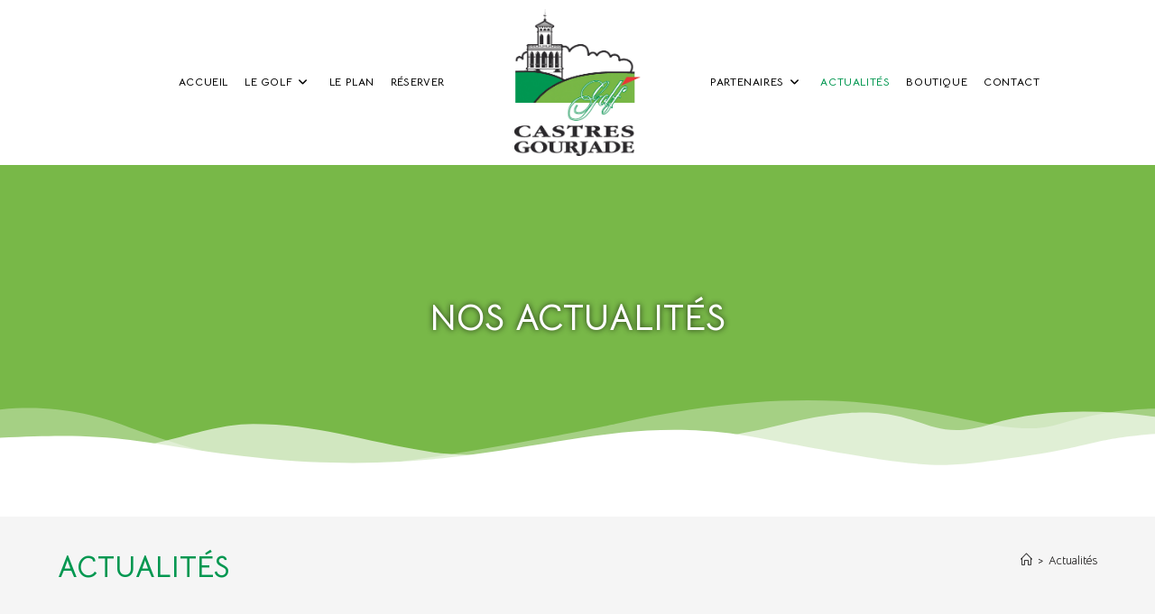

--- FILE ---
content_type: text/css
request_url: https://golf-castres.com/wp-content/uploads/elementor/css/post-229.css?ver=1766466360
body_size: 1442
content:
.elementor-229 .elementor-element.elementor-element-ccab194{--display:flex;--flex-direction:column;--container-widget-width:100%;--container-widget-height:initial;--container-widget-flex-grow:0;--container-widget-align-self:initial;--flex-wrap-mobile:wrap;--margin-top:70px;--margin-bottom:0px;--margin-left:0px;--margin-right:0px;}.elementor-229 .elementor-element.elementor-element-ccab194 > .elementor-shape-bottom .elementor-shape-fill, .elementor-229 .elementor-element.elementor-element-ccab194 > .e-con-inner > .elementor-shape-bottom .elementor-shape-fill{fill:var( --e-global-color-secondary );}.elementor-229 .elementor-element.elementor-element-ccab194 > .elementor-shape-bottom svg, .elementor-229 .elementor-element.elementor-element-ccab194 > .e-con-inner > .elementor-shape-bottom svg{width:calc(120% + 1.3px);height:80px;}.elementor-229 .elementor-element.elementor-element-0f0ebe3{--display:flex;--flex-direction:row;--container-widget-width:initial;--container-widget-height:100%;--container-widget-flex-grow:1;--container-widget-align-self:stretch;--flex-wrap-mobile:wrap;--gap:0px 0px;--row-gap:0px;--column-gap:0px;--margin-top:0px;--margin-bottom:0px;--margin-left:0px;--margin-right:0px;--padding-top:30px;--padding-bottom:0px;--padding-left:0px;--padding-right:0px;}.elementor-229 .elementor-element.elementor-element-0f0ebe3:not(.elementor-motion-effects-element-type-background), .elementor-229 .elementor-element.elementor-element-0f0ebe3 > .elementor-motion-effects-container > .elementor-motion-effects-layer{background-color:var( --e-global-color-secondary );}.elementor-229 .elementor-element.elementor-element-f818fe5{--display:flex;--flex-direction:column;--container-widget-width:100%;--container-widget-height:initial;--container-widget-flex-grow:0;--container-widget-align-self:initial;--flex-wrap-mobile:wrap;}.elementor-229 .elementor-element.elementor-element-0b3955f img{width:61%;}.elementor-229 .elementor-element.elementor-element-c940e47 > .elementor-widget-container{margin:0px 0px -9px 0px;}.elementor-229 .elementor-element.elementor-element-c940e47{text-align:center;color:#FFFFFF;line-height:30px;}.elementor-229 .elementor-element.elementor-element-b595b4e{--display:flex;--flex-direction:column;--container-widget-width:100%;--container-widget-height:initial;--container-widget-flex-grow:0;--container-widget-align-self:initial;--flex-wrap-mobile:wrap;}.elementor-229 .elementor-element.elementor-element-d49c7d5.elementor-element{--align-self:flex-start;}.elementor-229 .elementor-element.elementor-element-11b5c2e{--display:flex;--justify-content:flex-start;--align-items:flex-start;--container-widget-width:calc( ( 1 - var( --container-widget-flex-grow ) ) * 100% );--flex-wrap:wrap;--align-content:flex-start;--overflow:auto;--padding-top:0px;--padding-bottom:0px;--padding-left:26px;--padding-right:0px;}.elementor-229 .elementor-element.elementor-element-6765454.elementor-element{--align-self:flex-start;}.elementor-229 .elementor-element.elementor-element-6765454 .oew-buttons{text-align:left;}.elementor-229 .elementor-element.elementor-element-6765454 .oew-buttons li{margin-left:0px;margin:11px 11px 11px 11px;}.rtl .elementor-229 .elementor-element.elementor-element-6765454 .oew-buttons li{margin-right:0px;}.elementor-229 .elementor-element.elementor-element-6765454 .oew-buttons li a{min-width:184px;background-color:var( --e-global-color-secondary );box-shadow:0px 0px 10px 0px rgba(0, 0, 0, 0.16);padding:14px 14px 14px 14px;}.elementor-229 .elementor-element.elementor-element-6765454 .oew-buttons li a:hover{background-color:#5FA22D;}.elementor-229 .elementor-element.elementor-element-6765454 .oew-buttons li:first-child{margin-left:11px !important;}.rtl .elementor-229 .elementor-element.elementor-element-6765454 .oew-buttons li:first-child{margin-right:11px !important;}.elementor-229 .elementor-element.elementor-element-016942e{--display:flex;--flex-direction:column;--container-widget-width:100%;--container-widget-height:initial;--container-widget-flex-grow:0;--container-widget-align-self:initial;--flex-wrap-mobile:wrap;}.elementor-229 .elementor-element.elementor-element-c943136{--display:flex;--flex-direction:row;--container-widget-width:initial;--container-widget-height:100%;--container-widget-flex-grow:1;--container-widget-align-self:stretch;--flex-wrap-mobile:wrap;--margin-top:0px;--margin-bottom:-90px;--margin-left:0px;--margin-right:0px;}.elementor-229 .elementor-element.elementor-element-ae6e7d8{--display:flex;--margin-top:0px;--margin-bottom:0px;--margin-left:-10px;--margin-right:0px;--padding-top:0px;--padding-bottom:0px;--padding-left:0px;--padding-right:0px;}.elementor-229 .elementor-element.elementor-element-c0cc842 .elementor-button{background-color:#393838;}.elementor-229 .elementor-element.elementor-element-c0cc842 .elementor-button:hover, .elementor-229 .elementor-element.elementor-element-c0cc842 .elementor-button:focus{background-color:var( --e-global-color-primary );}.elementor-229 .elementor-element.elementor-element-63209e4{--display:flex;--flex-direction:column;--container-widget-width:100%;--container-widget-height:initial;--container-widget-flex-grow:0;--container-widget-align-self:initial;--flex-wrap-mobile:wrap;--margin-top:-10px;--margin-bottom:0px;--margin-left:0px;--margin-right:0px;}.elementor-229 .elementor-element.elementor-element-90cc32f .widget-image-caption{color:#FFFFFF;font-size:15px;line-height:17px;}.elementor-229 .elementor-element.elementor-element-bab9ca0 .elementor-repeater-item-460b1b7.elementor-social-icon{background-color:#FFFFFF;}.elementor-229 .elementor-element.elementor-element-bab9ca0 .elementor-repeater-item-460b1b7.elementor-social-icon i{color:var( --e-global-color-secondary );}.elementor-229 .elementor-element.elementor-element-bab9ca0 .elementor-repeater-item-460b1b7.elementor-social-icon svg{fill:var( --e-global-color-secondary );}.elementor-229 .elementor-element.elementor-element-bab9ca0 .elementor-repeater-item-19e4d82.elementor-social-icon{background-color:#FFFFFF;}.elementor-229 .elementor-element.elementor-element-bab9ca0 .elementor-repeater-item-19e4d82.elementor-social-icon i{color:var( --e-global-color-secondary );}.elementor-229 .elementor-element.elementor-element-bab9ca0 .elementor-repeater-item-19e4d82.elementor-social-icon svg{fill:var( --e-global-color-secondary );}.elementor-229 .elementor-element.elementor-element-bab9ca0{--grid-template-columns:repeat(0, auto);--grid-column-gap:15px;--grid-row-gap:0px;}.elementor-229 .elementor-element.elementor-element-bab9ca0 .elementor-widget-container{text-align:left;}.elementor-229 .elementor-element.elementor-element-bab9ca0 .elementor-social-icon:hover{background-color:#D2D2D2;}.elementor-229 .elementor-element.elementor-element-1684651 > .elementor-widget-container{margin:0px 0px 0px 0px;border-radius:0px 0px 0px 0px;box-shadow:0px 0px 4px 0px rgba(0,0,0,0.5);}.elementor-229 .elementor-element.elementor-element-1684651 .elementor-search-form__container{min-height:50px;}.elementor-229 .elementor-element.elementor-element-1684651 .elementor-search-form__submit{min-width:50px;background-color:#393838;}body:not(.rtl) .elementor-229 .elementor-element.elementor-element-1684651 .elementor-search-form__icon{padding-left:calc(50px / 3);}body.rtl .elementor-229 .elementor-element.elementor-element-1684651 .elementor-search-form__icon{padding-right:calc(50px / 3);}.elementor-229 .elementor-element.elementor-element-1684651 .elementor-search-form__input, .elementor-229 .elementor-element.elementor-element-1684651.elementor-search-form--button-type-text .elementor-search-form__submit{padding-left:calc(50px / 3);padding-right:calc(50px / 3);}.elementor-229 .elementor-element.elementor-element-1684651 .elementor-search-form__input,
					.elementor-229 .elementor-element.elementor-element-1684651 .elementor-search-form__icon,
					.elementor-229 .elementor-element.elementor-element-1684651 .elementor-lightbox .dialog-lightbox-close-button,
					.elementor-229 .elementor-element.elementor-element-1684651 .elementor-lightbox .dialog-lightbox-close-button:hover,
					.elementor-229 .elementor-element.elementor-element-1684651.elementor-search-form--skin-full_screen input[type="search"].elementor-search-form__input{color:#FFFFFF;fill:#FFFFFF;}.elementor-229 .elementor-element.elementor-element-1684651:not(.elementor-search-form--skin-full_screen) .elementor-search-form__container{background-color:#02010126;border-radius:3px;}.elementor-229 .elementor-element.elementor-element-1684651.elementor-search-form--skin-full_screen input[type="search"].elementor-search-form__input{background-color:#02010126;border-radius:3px;}@media(max-width:1024px){.elementor-229 .elementor-element.elementor-element-ccab194 > .elementor-shape-bottom svg, .elementor-229 .elementor-element.elementor-element-ccab194 > .e-con-inner > .elementor-shape-bottom svg{width:calc(180% + 1.3px);}.elementor-229 .elementor-element.elementor-element-b595b4e{--flex-direction:column;--container-widget-width:100%;--container-widget-height:initial;--container-widget-flex-grow:0;--container-widget-align-self:initial;--flex-wrap-mobile:wrap;--margin-top:0px;--margin-bottom:0px;--margin-left:-35px;--margin-right:10px;}.elementor-229 .elementor-element.elementor-element-11b5c2e{--padding-top:0px;--padding-bottom:0px;--padding-left:41px;--padding-right:0px;}.elementor-229 .elementor-element.elementor-element-6765454.elementor-element{--align-self:flex-start;}.elementor-229 .elementor-element.elementor-element-6765454 .oew-buttons li a{min-width:135px;}.elementor-229 .elementor-element.elementor-element-016942e{--margin-top:-5px;--margin-bottom:0px;--margin-left:0px;--margin-right:0px;--padding-top:0px;--padding-bottom:0px;--padding-left:0px;--padding-right:0px;}.elementor-229 .elementor-element.elementor-element-63209e4{--margin-top:-10px;--margin-bottom:0px;--margin-left:0px;--margin-right:-10px;}}@media(max-width:767px){.elementor-229 .elementor-element.elementor-element-ccab194 > .elementor-shape-bottom svg, .elementor-229 .elementor-element.elementor-element-ccab194 > .e-con-inner > .elementor-shape-bottom svg{width:calc(300% + 1.3px);}.elementor-229 .elementor-element.elementor-element-0f0ebe3{--padding-top:30px;--padding-bottom:10px;--padding-left:0px;--padding-right:0px;}.elementor-229 .elementor-element.elementor-element-0b3955f{text-align:center;}.elementor-229 .elementor-element.elementor-element-b595b4e{--align-items:center;--container-widget-width:calc( ( 1 - var( --container-widget-flex-grow ) ) * 100% );--margin-top:0px;--margin-bottom:0px;--margin-left:0px;--margin-right:0px;}.elementor-229 .elementor-element.elementor-element-d49c7d5.elementor-element{--align-self:center;}.elementor-229 .elementor-element.elementor-element-11b5c2e{--justify-content:center;--align-items:center;--container-widget-width:calc( ( 1 - var( --container-widget-flex-grow ) ) * 100% );--padding-top:20px;--padding-bottom:20px;--padding-left:0px;--padding-right:0px;}.elementor-229 .elementor-element.elementor-element-6765454.elementor-element{--align-self:flex-start;}.elementor-229 .elementor-element.elementor-element-6765454 .oew-buttons{text-align:center;}.elementor-229 .elementor-element.elementor-element-c943136{--margin-top:0px;--margin-bottom:0px;--margin-left:0px;--margin-right:0px;}.elementor-229 .elementor-element.elementor-element-ae6e7d8{--margin-top:0px;--margin-bottom:0px;--margin-left:0px;--margin-right:0px;}.elementor-229 .elementor-element.elementor-element-63209e4{--margin-top:0px;--margin-bottom:0px;--margin-left:0px;--margin-right:0px;}.elementor-229 .elementor-element.elementor-element-90cc32f img{max-width:50%;}.elementor-229 .elementor-element.elementor-element-bab9ca0 .elementor-widget-container{text-align:center;}.elementor-229 .elementor-element.elementor-element-bab9ca0 > .elementor-widget-container{margin:0px 0px 0px 0px;}.elementor-229 .elementor-element.elementor-element-1684651 > .elementor-widget-container{margin:0px 0px 0px 0px;}}@media(min-width:768px){.elementor-229 .elementor-element.elementor-element-f818fe5{--width:25%;}.elementor-229 .elementor-element.elementor-element-b595b4e{--width:21%;}.elementor-229 .elementor-element.elementor-element-11b5c2e{--width:29%;}.elementor-229 .elementor-element.elementor-element-016942e{--width:25%;}.elementor-229 .elementor-element.elementor-element-ae6e7d8{--width:50%;}.elementor-229 .elementor-element.elementor-element-63209e4{--width:50%;}}@media(max-width:1024px) and (min-width:768px){.elementor-229 .elementor-element.elementor-element-11b5c2e{--width:30%;}.elementor-229 .elementor-element.elementor-element-016942e{--width:33%;}}

--- FILE ---
content_type: text/css
request_url: https://golf-castres.com/wp-content/uploads/elementor/css/post-1705.css?ver=1766482087
body_size: 430
content:
.elementor-1705 .elementor-element.elementor-element-7324750{--display:flex;--flex-direction:column;--container-widget-width:100%;--container-widget-height:initial;--container-widget-flex-grow:0;--container-widget-align-self:initial;--flex-wrap-mobile:wrap;--margin-top:0px;--margin-bottom:50px;--margin-left:0px;--margin-right:0px;--padding-top:150px;--padding-bottom:150px;--padding-left:200px;--padding-right:200px;}.elementor-1705 .elementor-element.elementor-element-7324750:not(.elementor-motion-effects-element-type-background), .elementor-1705 .elementor-element.elementor-element-7324750 > .elementor-motion-effects-container > .elementor-motion-effects-layer{background-color:var( --e-global-color-secondary );background-position:center center;background-repeat:no-repeat;background-size:cover;}.elementor-1705 .elementor-element.elementor-element-7324750 > .elementor-shape-bottom svg, .elementor-1705 .elementor-element.elementor-element-7324750 > .e-con-inner > .elementor-shape-bottom svg{width:calc(120% + 1.3px);height:80px;}.elementor-1705 .elementor-element.elementor-element-54c4984{text-align:center;}.elementor-1705 .elementor-element.elementor-element-54c4984 .elementor-heading-title{font-size:40px;text-shadow:0px 0px 6px rgba(0, 0, 0, 0.78);color:#FFFFFF;}@media(max-width:1024px){.elementor-1705 .elementor-element.elementor-element-7324750 > .elementor-shape-bottom svg, .elementor-1705 .elementor-element.elementor-element-7324750 > .e-con-inner > .elementor-shape-bottom svg{width:calc(180% + 1.3px);}.elementor-1705 .elementor-element.elementor-element-7324750{--padding-top:100px;--padding-bottom:100px;--padding-left:100px;--padding-right:100px;}.elementor-1705 .elementor-element.elementor-element-54c4984 .elementor-heading-title{font-size:30px;}}@media(max-width:767px){.elementor-1705 .elementor-element.elementor-element-7324750 > .elementor-shape-bottom svg, .elementor-1705 .elementor-element.elementor-element-7324750 > .e-con-inner > .elementor-shape-bottom svg{width:calc(200% + 1.3px);height:50px;}.elementor-1705 .elementor-element.elementor-element-7324750{--padding-top:80px;--padding-bottom:80px;--padding-left:80px;--padding-right:80px;}.elementor-1705 .elementor-element.elementor-element-54c4984 .elementor-heading-title{font-size:25px;}}

--- FILE ---
content_type: text/css
request_url: https://golf-castres.com/wp-content/uploads/elementor/css/post-7.css?ver=1766466360
body_size: 565
content:
.elementor-kit-7{--e-global-color-primary:#009750;--e-global-color-secondary:#78B848;--e-global-color-text:#000000;--e-global-color-accent:#E83737;--e-global-typography-primary-font-family:"Bellota Text";--e-global-typography-secondary-font-family:"Bellota Text";--e-global-typography-text-font-family:"Bellota Text";--e-global-typography-accent-font-family:"Bellota Text";color:var( --e-global-color-text );font-family:"Bellota Text", Sans-serif;font-size:18px;font-weight:400;line-height:22px;}.elementor-kit-7 button,.elementor-kit-7 input[type="button"],.elementor-kit-7 input[type="submit"],.elementor-kit-7 .elementor-button{background-color:var( --e-global-color-primary );font-family:var( --e-global-typography-accent-font-family ), Sans-serif;}.elementor-kit-7 button:hover,.elementor-kit-7 button:focus,.elementor-kit-7 input[type="button"]:hover,.elementor-kit-7 input[type="button"]:focus,.elementor-kit-7 input[type="submit"]:hover,.elementor-kit-7 input[type="submit"]:focus,.elementor-kit-7 .elementor-button:hover,.elementor-kit-7 .elementor-button:focus{background-color:var( --e-global-color-accent );}.elementor-kit-7 e-page-transition{background-color:#FFBC7D;}.elementor-kit-7 h1{color:#009750;font-family:"Bellota Text", Sans-serif;font-size:49px;font-weight:700;text-transform:uppercase;}.elementor-kit-7 h2{color:#78B848;font-family:"Bellota Text", Sans-serif;font-size:40px;font-weight:600;font-style:italic;}.elementor-kit-7 h3{color:#000000;font-family:"Bellota Text", Sans-serif;font-size:19px;font-weight:700;text-decoration:underline;}.elementor-kit-7 h4{color:#E83737;}.elementor-kit-7 label{color:var( --e-global-color-text );font-family:var( --e-global-typography-accent-font-family ), Sans-serif;}.elementor-kit-7 input:not([type="button"]):not([type="submit"]),.elementor-kit-7 textarea,.elementor-kit-7 .elementor-field-textual{font-family:var( --e-global-typography-text-font-family ), Sans-serif;color:var( --e-global-color-text );}.elementor-section.elementor-section-boxed > .elementor-container{max-width:1140px;}.e-con{--container-max-width:1140px;}.elementor-widget:not(:last-child){margin-block-end:20px;}.elementor-element{--widgets-spacing:20px 20px;--widgets-spacing-row:20px;--widgets-spacing-column:20px;}{}h1.entry-title{display:var(--page-title-display);}@media(max-width:1024px){.elementor-section.elementor-section-boxed > .elementor-container{max-width:1024px;}.e-con{--container-max-width:1024px;}}@media(max-width:767px){.elementor-section.elementor-section-boxed > .elementor-container{max-width:767px;}.e-con{--container-max-width:767px;}}